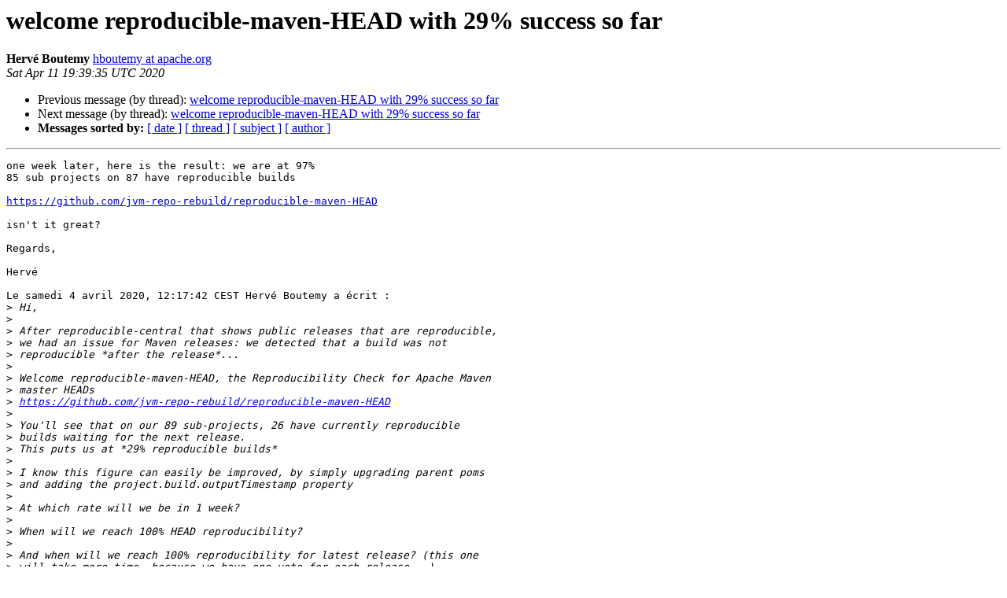

--- FILE ---
content_type: text/html
request_url: https://lists.reproducible-builds.org/pipermail/rb-general/2020-April/001889.html
body_size: 1521
content:
<!DOCTYPE HTML PUBLIC "-//W3C//DTD HTML 4.01 Transitional//EN">
<HTML>
 <HEAD>
   <TITLE> welcome reproducible-maven-HEAD with 29% success so far
   </TITLE>
   <LINK REL="Index" HREF="index.html" >
   <LINK REL="made" HREF="mailto:rb-general%40lists.reproducible-builds.org?Subject=Re%3A%20welcome%20reproducible-maven-HEAD%20with%2029%25%20success%20so%20far&In-Reply-To=%3C1790277.SZVM1vWccS%40giga%3E">
   <META NAME="robots" CONTENT="index,nofollow">
   <style type="text/css">
       pre {
           white-space: pre-wrap;       /* css-2.1, curent FF, Opera, Safari */
           }
   </style>
   <META http-equiv="Content-Type" content="text/html; charset=us-ascii">
   <LINK REL="Previous"  HREF="001882.html">
   <LINK REL="Next"  HREF="001890.html">
 </HEAD>
 <BODY BGCOLOR="#ffffff">
   <H1>welcome reproducible-maven-HEAD with 29% success so far</H1>
    <B>Herv&#233; Boutemy</B> 
    <A HREF="mailto:rb-general%40lists.reproducible-builds.org?Subject=Re%3A%20welcome%20reproducible-maven-HEAD%20with%2029%25%20success%20so%20far&In-Reply-To=%3C1790277.SZVM1vWccS%40giga%3E"
       TITLE="welcome reproducible-maven-HEAD with 29% success so far">hboutemy at apache.org
       </A><BR>
    <I>Sat Apr 11 19:39:35 UTC 2020</I>
    <P><UL>
        <LI>Previous message (by thread): <A HREF="001882.html">welcome reproducible-maven-HEAD with 29% success so far
</A></li>
        <LI>Next message (by thread): <A HREF="001890.html">welcome reproducible-maven-HEAD with 29% success so far
</A></li>
         <LI> <B>Messages sorted by:</B> 
              <a href="date.html#1889">[ date ]</a>
              <a href="thread.html#1889">[ thread ]</a>
              <a href="subject.html#1889">[ subject ]</a>
              <a href="author.html#1889">[ author ]</a>
         </LI>
       </UL>
    <HR>  
<!--beginarticle-->
<PRE>one week later, here is the result: we are at 97%
85 sub projects on 87 have reproducible builds

<A HREF="https://github.com/jvm-repo-rebuild/reproducible-maven-HEAD">https://github.com/jvm-repo-rebuild/reproducible-maven-HEAD</A>

isn't it great?

Regards,

Herv&#233;

Le samedi 4 avril 2020, 12:17:42 CEST Herv&#233; Boutemy a &#233;crit :
&gt;<i> Hi,
</I>&gt;<i> 
</I>&gt;<i> After reproducible-central that shows public releases that are reproducible,
</I>&gt;<i> we had an issue for Maven releases: we detected that a build was not
</I>&gt;<i> reproducible *after the release*...
</I>&gt;<i> 
</I>&gt;<i> Welcome reproducible-maven-HEAD, the Reproducibility Check for Apache Maven
</I>&gt;<i> master HEADs
</I>&gt;<i> <A HREF="https://github.com/jvm-repo-rebuild/reproducible-maven-HEAD">https://github.com/jvm-repo-rebuild/reproducible-maven-HEAD</A>
</I>&gt;<i> 
</I>&gt;<i> You'll see that on our 89 sub-projects, 26 have currently reproducible
</I>&gt;<i> builds waiting for the next release.
</I>&gt;<i> This puts us at *29% reproducible builds*
</I>&gt;<i> 
</I>&gt;<i> I know this figure can easily be improved, by simply upgrading parent poms
</I>&gt;<i> and adding the project.build.outputTimestamp property
</I>&gt;<i> 
</I>&gt;<i> At which rate will we be in 1 week?
</I>&gt;<i> 
</I>&gt;<i> When will we reach 100% HEAD reproducibility?
</I>&gt;<i> 
</I>&gt;<i> And when will we reach 100% reproducibility for latest release? (this one
</I>&gt;<i> will take more time, because we have one vote for each release...)
</I>&gt;<i> 
</I>&gt;<i> Regards,
</I>&gt;<i> 
</I>&gt;<i> Herv&#233;
</I>&gt;<i> 
</I>&gt;<i> 
</I>&gt;<i> 
</I>&gt;<i> ---------------------------------------------------------------------
</I>&gt;<i> To unsubscribe, e-mail: <A HREF="https://lists.reproducible-builds.org/listinfo/rb-general">dev-unsubscribe at maven.apache.org</A>
</I>&gt;<i> For additional commands, e-mail: <A HREF="https://lists.reproducible-builds.org/listinfo/rb-general">dev-help at maven.apache.org</A>
</I>



</PRE>



<!--endarticle-->
    <HR>
    <P><UL>
        <!--threads-->
	<LI>Previous message (by thread): <A HREF="001882.html">welcome reproducible-maven-HEAD with 29% success so far
</A></li>
	<LI>Next message (by thread): <A HREF="001890.html">welcome reproducible-maven-HEAD with 29% success so far
</A></li>
         <LI> <B>Messages sorted by:</B> 
              <a href="date.html#1889">[ date ]</a>
              <a href="thread.html#1889">[ thread ]</a>
              <a href="subject.html#1889">[ subject ]</a>
              <a href="author.html#1889">[ author ]</a>
         </LI>
       </UL>

<hr>
<a href="https://lists.reproducible-builds.org/listinfo/rb-general">More information about the rb-general
mailing list</a><br>
</body></html>
